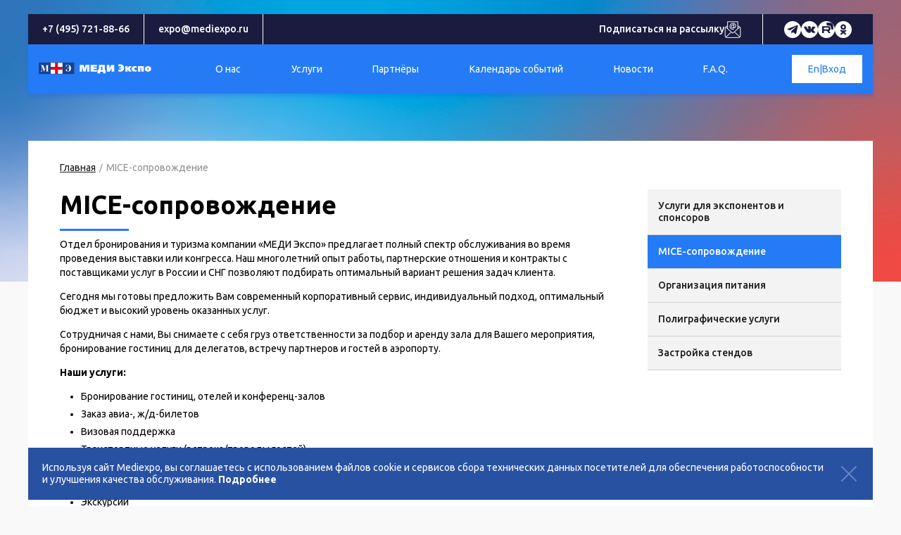

--- FILE ---
content_type: text/html; charset=utf-8
request_url: https://www.mediexpo.ru/exhibitors/booking/
body_size: 10585
content:
<?xml version="1.0" encoding="utf-8"?>
<!DOCTYPE html
    PUBLIC "-//W3C//DTD XHTML 1.0 Strict//EN"
    "http://www.w3.org/TR/xhtml1/DTD/xhtml1-strict.dtd">
<html xml:lang="ru-RU" lang="ru-RU" xmlns="http://www.w3.org/1999/xhtml">
<head>

<meta http-equiv="Content-Type" content="text/html; charset=utf-8" />
<!-- 
	This website is powered by TYPO3 - inspiring people to share!
	TYPO3 is a free open source Content Management Framework initially created by Kasper Skaarhoj and licensed under GNU/GPL.
	TYPO3 is copyright 1998-2026 of Kasper Skaarhoj. Extensions are copyright of their respective owners.
	Information and contribution at https://typo3.org/
-->

<base href="https://www.mediexpo.ru/" />
<link rel="shortcut icon" href="/fileadmin/templates/favicon.ico" type="image/vnd.microsoft.icon" />

<meta name="generator" content="TYPO3 CMS" />
<meta name="twitter:card" content="summary" />
<meta name="cmsmagazine" content="0643098bcd5246f5e33e0b96043b9867" />
<meta name="wmail-verification" content="691b142be76569b8" />
<meta name="mailru-verification" content="3cf16442f0a901f7" />


<link rel="stylesheet" type="text/css" href="/typo3temp/assets/css/f57515bbe4.css?1615814298" media="all" />
<link rel="stylesheet" type="text/css" href="/typo3conf/ext/irfaq/Resources/Public/Stylesheets/styles.css?1582750219" media="all" />
<link rel="stylesheet" type="text/css" href="/typo3temp/assets/css/animate_e79e4572efbf0014292d245d5a500ae6dbd37910.css?1768298661" media="all" />
<link rel="stylesheet" type="text/css" href="/fileadmin/templates/js/mmenu/mmenu.css?1610880138" media="all" />
<link rel="stylesheet" type="text/css" href="/typo3temp/assets/css/style_b28c7618660c3b3a3f8f4a90582101b5c1169e6e.css?1768298661" media="all" />
<link rel="stylesheet" type="text/css" href="/fileadmin/templates/css/all_calendar.css?1615820049" media="all" />






<meta name="viewport" content="width=device-width, initial-scale=1.0" />
<script src="https://code.jquery.com/jquery-3.4.1.min.js" integrity="sha256-CSXorXvZcTkaix6Yvo6HppcZGetbYMGWSFlBw8HfCJo=" crossorigin="anonymous"></script>
<script src="https://kit.fontawesome.com/7615e5d946.js" crossorigin="anonymous"></script>


<script type="text/javascript" src="/fileadmin/templates/js/mmenu/mmenu.js"></script>
<script src="/fileadmin/templates/new/js/js.js"></script>
<script type="text/javascript" src="/fileadmin/templates/js/addFilesizeToLinkText.js"></script>

  <link rel="alternate" type="application/rss+xml" title="RSS-Feed" href="https://www.mediexpo.ru/rss.xml" />
  
  <!-- Yandex.Metrika counter --> <script type="text/javascript" > (function(m,e,t,r,i,k,a){m[i]=m[i]||function(){(m[i].a=m[i].a||[]).push(arguments)}; m[i].l=1*new Date();k=e.createElement(t),a=e.getElementsByTagName(t)[0],k.async=1,k.src=r,a.parentNode.insertBefore(k,a)}) (window, document, "script", "https://mc.yandex.ru/metrika/tag.js", "ym"); ym(14057488, "init", { clickmap:true, trackLinks:true, accurateTrackBounce:true, webvisor:true }); </script> <noscript><div><img src="https://mc.yandex.ru/watch/14057488" style="position:absolute; left:-9999px;" alt="" /></div></noscript> <!-- /Yandex.Metrika counter -->

  <!--LiveInternet counter--><script type="text/javascript"><!--
document.write("<a href='http://www.liveinternet.ru/click' "+
"target=_blank><img src='//counter.yadro.ru/hit?t44.1;r"+
escape(document.referrer)+((typeof(screen)=="undefined")?"":
";s"+screen.width+"*"+screen.height+"*"+(screen.colorDepth?
screen.colorDepth:screen.pixelDepth))+";u"+escape(document.URL)+
";h"+escape(document.title.substring(0,80))+";"+Math.random()+
"' alt='' title='LiveInternet' "+
"border='0' width='1' height='1'><\/a>")
//--></script><!--/LiveInternet-->
<!-- Google tag (gtag.js) 
<script async src="https://www.googletagmanager.com/gtag/js?id=G-6PQB62KN9M"></script>
<script>
  window.dataLayer = window.dataLayer || [];
  function gtag(){dataLayer.push(arguments);}
  gtag('js', new Date());

  gtag('config', 'G-6PQB62KN9M');
</script>--><title>МЕДИ Экспо&nbsp;&mdash;&nbsp;MICE-сопровождение</title><!--<script type='text/javascript'> /* build:::7 */
var liveTex = true,
liveTexID = 28869,
liveTex_object = true;
(function() {
var lt = document.createElement('script');
lt.type ='text/javascript';
lt.async = true;
lt.src = 'http://cs15.livetex.ru/js/client.js';
var sc = document.getElementsByTagName('script')[0];
if ( sc ) sc.parentNode.insertBefore(lt, sc);
else document.documentElement.firstChild.appendChild(lt);
})();
</script>-->

<meta name='yandex-verification' content='4c87f71f21cf7ffb' />
<meta name="yandex-verification" content="8c82331f8b4599b6" />
<!-- продвижение - - >
<script async="async" src="https://w.uptolike.com/widgets/v1/zp.js?pid=1333776" type="text/javascript"></script>
< ! -- /продвижение -->
<!--<script src="https://mediexpo.ru/fileadmin/user_upload/content/js/snow.js"></script>-->
<script src="/fileadmin/templates/js/jquery.cookie.js" type="text/javascript"></script>
<style>
	.cookies-info {
/*		position: fixed;
		bottom: 0;
		left:50%;
		transform: translate(-50%,0);*/
		width:100%;
		padding: 20px 60px 20px 20px;
		background: #2851a2;
		/*max-width: 920px;*/
		color: #fff;
        position:relative;
	}
	.cookies-info a {
		color:#fff!important;
		font-weight: bold;
	}
	.cookie-info--btn-close {
/*		position: absolute;
		right: 20px;
		top: 50%;
        margin-top:-15px;
		width: 30px;
		height: 40px;
		opacity: 0.3;
		cursor: pointer;*/
        position: absolute;
        right: 20px;
        top: 50%;
        margin-top:-15px;
        width: 30px;
        height: 30px;
        opacity: 0.3;
        cursor: pointer;
	}
	.cookie-info--btn-close:hover, .cookie-info--btn-close:focus {
		opacity: 1;
	}
	.cookie-info--btn-close::before, .cookie-info--btn-close::after {
		  position: absolute;
		  left: 15px;
		  content: ' ';
		  height: 30px;
		  width: 2px;
		  background-color: #fff;
	}
	.cookie-info--btn-close::before {
  		transform: rotate(45deg);
	}
	.cookie-info--btn-close::after {
  		transform: rotate(-45deg);
	}
	.cookies-info.hidden {
		display: none;
	}


/* styles for sponsors and infpartners */ 

        .sponsors-title {
            text-align: center;
            text-transform: uppercase;
            font-size: 16px;
            font-family: Arial;
            font-weight: 600;
            line-height: 33px;
            background: #f3f3f3;        
            color: #000;
        }

        .sponsors-container {
            text-align: center;
            padding:40px 0;
        }
        .sponsors-container img {
            margin: 0 20px 20px;
            vertical-align: middle;
            display:inline-block;
    }


    .event .breadcrumb li a {
        
        display: inline-block;
        max-width: 21em;
        white-space: nowrap;
        overflow: hidden;
        text-overflow: ellipsis;
    }    
</style>

<link rel="stylesheet" href="/fileadmin/templates/css/styles--medi.css">

<script>
var cookie_string = '<div class="cookies-info hidden">Используя сайт Mediexpo, вы соглашаетесь с использованием файлов cookie и сервисов сбора технических данных посетителей для обеспечения работоспособности и улучшения качества обслуживания. <a href="https://www.mediexpo.ru/cookie-policy/">Подробнее</a><span class="cookie-info--btn-close"></span></div>';

jQuery(document).ready(function($) {
	jQuery('.body-content').prepend(cookie_string);
});

jQuery(document).ready(function($) {
	jQuery('.cookie-info--btn-close').click(function() {
		//console.log('here');
		jQuery.cookie("cookie-info", 1, { expires : 30, path: '/' });
		jQuery('.cookies-info').fadeOut();

		// click
	});

	if(!jQuery.cookie('cookie-info')) {
	//cookie is not set, show the cookie police message
		console.log('cookie is not set, show the cookie police message');
		jQuery('.cookies-info').removeClass('hidden');
	} else {
	//cookie is set, do nothing
		console.log('cookie is set, do nothing');
	}


});
</script>
<!-- Facebook Pixel Code -->
<script>
  !function(f,b,e,v,n,t,s)
  {if(f.fbq)return;n=f.fbq=function(){n.callMethod?
  n.callMethod.apply(n,arguments):n.queue.push(arguments)};
  if(!f._fbq)f._fbq=n;n.push=n;n.loaded=!0;n.version='2.0';
  n.queue=[];t=b.createElement(e);t.async=!0;
  t.src=v;s=b.getElementsByTagName(e)[0];
  s.parentNode.insertBefore(t,s)}(window, document,'script',
  'https://connect.facebook.net/en_US/fbevents.js');
  fbq('init', '465018770706372');
  fbq('track', 'PageView');
</script>
<noscript><img height="1" width="1" style="display:none"
  src="https://www.facebook.com/tr?id=465018770706372&ev=PageView&noscript=1"
/></noscript>
<!-- End Facebook Pixel Code -->
<script type="text/javascript">!function(){var t=document.createElement("script");t.type="text/javascript",t.async=!0,t.src="https://vk.com/js/api/openapi.js?162",t.onload=function(){VK.Retargeting.Init("VK-RTRG-429983-hAVY9"),VK.Retargeting.Hit()},document.head.appendChild(t)}();</script><noscript><img src="https://vk.com/rtrg?p=VK-RTRG-429983-hAVY9" style="position:fixed; left:-999px;" alt=""/></noscript>
<!-- RedHelper -->
<script id="rhlpscrtg" type="text/javascript" charset="utf-8" async="async"
  src="https://web.redhelper.ru/service/main.js?c=mediexpo">
</script>
<!--/Redhelper
-->
<!-- font-awesome -->
<link rel="stylesheet" href="https://cdnjs.cloudflare.com/ajax/libs/font-awesome/4.6.3/css/font-awesome.css">


<script type="text/javascript" src="/fileadmin/templates/js/my.js"></script>

<link rel="alternate" hreflang="ru-RU" href="https://www.mediexpo.ru/exhibitors/booking/"/>
<link rel="alternate" hreflang="en-US" href="https://www.mediexpo.ru/en/exponent/booking/"/>
<link rel="alternate" hreflang="x-default" href="https://www.mediexpo.ru/exhibitors/booking/"/>

<link rel="canonical" href="https://www.mediexpo.ru/exhibitors/booking/"/>
</head>
<body>

    <div class="wrapper">
      <div class="body-content">
        <div class="header">
          <div class="container header__top">
            <a href="tel:84957218866" class="header__top-link">+7 (495) 721-88-66</a>
            <a href="mailto:expo@mediexpo.ru" class="header__top-link">expo@mediexpo.ru</a>
            <a href="#c7397" class="header__top-subs">
              Подписаться на рассылку
              <svg fill="#ffffff" width="24px" height="24px" viewBox="0 0 64 64" version="1.1" xml:space="preserve" xmlns="http://www.w3.org/2000/svg" xmlns:xlink="http://www.w3.org/1999/xlink" stroke="#ffffff" stroke-width="0.576"><g id="SVGRepo_bgCarrier" stroke-width="0"></g><g id="SVGRepo_tracerCarrier" stroke-linecap="round" stroke-linejoin="round"></g><g id="SVGRepo_iconCarrier"> <g id="_x32_5_attachment"></g> <g id="_x32_4_office"></g> <g id="_x32_3_pin"></g> <g id="_x32_2_business_card"></g> <g id="_x32_1_form"></g> <g id="_x32_0_headset"></g> <g id="_x31_9_video_call"></g> <g id="_x31_8_letter_box"></g> <g id="_x31_7_papperplane"></g> <g id="_x31_6_laptop"></g> <g id="_x31_5_connection"></g> <g id="_x31_4_phonebook"></g> <g id="_x31_3_classic_telephone"></g> <g id="_x31_2_sending_mail"></g> <g id="_x31_1_man_talking"></g> <g id="_x31_0_date"></g> <g id="_x30_9_review"></g> <g id="_x30_8_email"> <g> <g> <path d="M35.0137,31.8325c0.5488-0.0596,0.9453-0.5532,0.8857-1.1021c-0.0596-0.5493-0.5518-0.9434-1.1025-0.8862 c-6.4932,0.7036-9.5806-1.688-11.0259-3.8203c-2.0195-2.98-2.0645-7.2817-0.1143-10.959 c1.9429-3.6626,5.356-5.7627,9.3657-5.7627c0.001,0,0.002,0,0.0029,0c3.0547,0,5.7949,1.2461,7.3301,3.3325 c1.6016,2.1763,1.8633,5.2012,0.7578,8.7485c-0.4336,1.3921-1.8486,3.2183-3.0938,3.5781 c-0.5078,0.1484-0.9092,0.0938-1.2236-0.1665c-0.3623-0.3013-0.4922-0.769-0.4814-0.9541 c0.002-0.0117,0.0029-0.0225,0.0039-0.0342l1.0957-10.9561c0.0586-0.5493-0.3389-1.042-0.8877-1.1001 c-0.5586-0.061-1.042,0.3389-1.1006,0.8882l-0.0969,0.9086c-0.0175-0.013-0.0319-0.0287-0.0496-0.0414 c-1.2813-0.9214-3.0767-1.0112-4.8047-0.2397c-2.9424,1.3115-5.0669,5.48-4.5469,8.9199c0.3901,2.5801,2.209,4.251,4.9917,4.5845 c1.2773,0.1519,2.8452-0.2251,4.0083-1.085c0.1689,0.2427,0.3682,0.4634,0.5908,0.6484 c0.8242,0.6836,1.9092,0.8794,3.0566,0.5488c2.0088-0.5811,3.8389-2.9502,4.4482-4.9048 c1.6445-5.2793,0.333-8.6396-1.0566-10.5283c-1.9111-2.5972-5.2539-4.1475-8.9414-4.1475c-0.001,0-0.002,0-0.0029,0 c-4.7739,0-8.8315,2.4878-11.1323,6.8252c-2.293,4.3232-2.2046,9.4331,0.2256,13.0186 c2.1333,3.1475,5.8232,4.8188,10.5332,4.8188C33.4111,31.9648,34.2002,31.9209,35.0137,31.8325z M34.9131,17.4961l-0.5693,5.9414 c-0.5811,0.9546-2.1055,1.4746-3.1875,1.3472c-1.9009-0.228-2.9946-1.2026-3.251-2.8975 c-0.3848-2.5454,1.2593-5.8477,3.3838-6.7949c0.5137-0.229,1.0332-0.3433,1.5107-0.3433c0.5029,0,0.96,0.1274,1.3115,0.3804 C34.7412,15.582,35.0176,16.4004,34.9131,17.4961z"></path> <path d="M59.3057,21.6533l-7.2637-4.4982V2c0-0.5522-0.4473-1-1-1H12.4771c-0.5522,0-1,0.4478-1,1v15.0159 c-3.4714,2.1884-5.806,3.7847-6.9165,4.7346c-1.5254,1.3042-2.3652,3.1631-2.3652,5.2334v29.0249 C2.1953,59.8638,5.3315,63,9.186,63h45.6284c1.8837,0,3.5925-0.7524,4.8508-1.9683c0.0023-0.0023,0.0054-0.003,0.0076-0.0053 c0.0011-0.0012,0.0013-0.0027,0.0024-0.0039c1.3107-1.2715,2.1294-3.0475,2.1294-5.0137V26.9839 C61.8047,25.2393,61.1504,22.7964,59.3057,21.6533z M52.042,19.5073l5.0593,3.1331l-5.0593,4.4129V19.5073z M58.784,23.826 c0.6964,0.7996,1.0207,2.077,1.0207,3.1579v29.0249c0,1.0747-0.3491,2.0649-0.9291,2.8804L39.5911,40.5665L58.784,23.826z M13.4771,3H50.042v25.7969L31.998,44.5361l-18.521-16.1475V3z M11.4771,19.3841v7.2624L6.7792,22.551 C7.835,21.7673,9.4214,20.6976,11.4771,19.3841z M4.1953,56.0088V26.9839c0-1.1927,0.3796-2.2405,1.0782-3.0918l19.8513,17.3058 L5.7814,59.6376C4.8109,58.7264,4.1953,57.4419,4.1953,56.0088z M9.186,61c-0.5724,0-1.1138-0.1168-1.6263-0.295l19.0789-18.1874 l4.7021,4.0992c0.1885,0.1641,0.4229,0.2461,0.6572,0.2461s0.4692-0.082,0.6572-0.2466l5.4222-4.7294l19.3299,18.3657 C56.6494,60.7177,55.7672,61,54.8145,61H9.186z"></path> </g> </g> </g> <g id="_x30_7_information"></g> <g id="_x30_6_phone_talking"></g> <g id="_x30_5_women_talking"></g> <g id="_x30_4_calling"></g> <g id="_x30_3_women"></g> <g id="_x30_2_writing"></g> <g id="_x30_1_chatting"></g> </g></svg>
            </a>
            <div class="header__top-socials">
              <a href="tel:84957218866" class="header__top-mob" target="_blank">
                <svg width="18px" height="18px" viewBox="0 0 24 24" fill="none" xmlns="http://www.w3.org/2000/svg"><g id="SVGRepo_bgCarrier" stroke-width="0"></g><g id="SVGRepo_tracerCarrier" stroke-linecap="round" stroke-linejoin="round"></g><g id="SVGRepo_iconCarrier"> <path d="M16.5562 12.9062L16.1007 13.359C16.1007 13.359 15.0181 14.4355 12.0631 11.4972C9.10812 8.55901 10.1907 7.48257 10.1907 7.48257L10.4775 7.19738C11.1841 6.49484 11.2507 5.36691 10.6342 4.54348L9.37326 2.85908C8.61028 1.83992 7.13596 1.70529 6.26145 2.57483L4.69185 4.13552C4.25823 4.56668 3.96765 5.12559 4.00289 5.74561C4.09304 7.33182 4.81071 10.7447 8.81536 14.7266C13.0621 18.9492 17.0468 19.117 18.6763 18.9651C19.1917 18.9171 19.6399 18.6546 20.0011 18.2954L21.4217 16.883C22.3806 15.9295 22.1102 14.2949 20.8833 13.628L18.9728 12.5894C18.1672 12.1515 17.1858 12.2801 16.5562 12.9062Z" fill="#191C3F"></path> </g></svg>
              </a>
              <a href="mailto:expo@mediexpo.ru" class="header__top-mob" target="_blank">
                <svg width="18px" height="18px" viewBox="0 0 24 24" fill="none" xmlns="http://www.w3.org/2000/svg"><g id="SVGRepo_bgCarrier" stroke-width="0"></g><g id="SVGRepo_tracerCarrier" stroke-linecap="round" stroke-linejoin="round"></g><g id="SVGRepo_iconCarrier"> <path d="M4 7L10.94 11.3375C11.5885 11.7428 12.4115 11.7428 13.06 11.3375L20 7M5 18H19C20.1046 18 21 17.1046 21 16V8C21 6.89543 20.1046 6 19 6H5C3.89543 6 3 6.89543 3 8V16C3 17.1046 3.89543 18 5 18Z" stroke="#191C3F" stroke-width="2" stroke-linecap="round" stroke-linejoin="round"></path> </g></svg>
              </a>
              <a href="https://t.me/mediexpo" target="_blank">
                <svg fill="#191C3F" width="18px" height="18px" viewBox="0 0 24 24" xmlns="http://www.w3.org/2000/svg"><g id="SVGRepo_bgCarrier" stroke-width="0"></g><g id="SVGRepo_tracerCarrier" stroke-linecap="round" stroke-linejoin="round"></g><g id="SVGRepo_iconCarrier"><path d="m20.665 3.717-17.73 6.837c-1.21.486-1.203 1.161-.222 1.462l4.552 1.42 10.532-6.645c.498-.303.953-.14.579.192l-8.533 7.701h-.002l.002.001-.314 4.692c.46 0 .663-.211.921-.46l2.211-2.15 4.599 3.397c.848.467 1.457.227 1.668-.785l3.019-14.228c.309-1.239-.473-1.8-1.282-1.434z"></path></g></svg>
              </a>
              <a href="https://vk.com/mediexpo" target="_blank">
               <svg fill="#191C3F" width="18px" height="18px" viewBox="-2.5 0 32 32" version="1.1" xmlns="http://www.w3.org/2000/svg" stroke="#191C3F"><g id="SVGRepo_bgCarrier" stroke-width="0"></g><g id="SVGRepo_tracerCarrier" stroke-linecap="round" stroke-linejoin="round"></g><g id="SVGRepo_iconCarrier"> <title>vk</title> <path d="M16.563 15.75c-0.5-0.188-0.5-0.906-0.531-1.406-0.125-1.781 0.5-4.5-0.25-5.656-0.531-0.688-3.094-0.625-4.656-0.531-0.438 0.063-0.969 0.156-1.344 0.344s-0.75 0.5-0.75 0.781c0 0.406 0.938 0.344 1.281 0.875 0.375 0.563 0.375 1.781 0.375 2.781 0 1.156-0.188 2.688-0.656 2.75-0.719 0.031-1.125-0.688-1.5-1.219-0.75-1.031-1.5-2.313-2.063-3.563-0.281-0.656-0.438-1.375-0.844-1.656-0.625-0.438-1.75-0.469-2.844-0.438-1 0.031-2.438-0.094-2.719 0.5-0.219 0.656 0.25 1.281 0.5 1.813 1.281 2.781 2.656 5.219 4.344 7.531 1.563 2.156 3.031 3.875 5.906 4.781 0.813 0.25 4.375 0.969 5.094 0 0.25-0.375 0.188-1.219 0.313-1.844s0.281-1.25 0.875-1.281c0.5-0.031 0.781 0.406 1.094 0.719 0.344 0.344 0.625 0.625 0.875 0.938 0.594 0.594 1.219 1.406 1.969 1.719 1.031 0.438 2.625 0.313 4.125 0.25 1.219-0.031 2.094-0.281 2.188-1 0.063-0.563-0.563-1.375-0.938-1.844-0.938-1.156-1.375-1.5-2.438-2.563-0.469-0.469-1.063-0.969-1.063-1.531-0.031-0.344 0.25-0.656 0.5-1 1.094-1.625 2.188-2.781 3.188-4.469 0.281-0.5 0.938-1.656 0.688-2.219-0.281-0.625-1.844-0.438-2.813-0.438-1.25 0-2.875-0.094-3.188 0.156-0.594 0.406-0.844 1.063-1.125 1.688-0.625 1.438-1.469 2.906-2.344 4-0.313 0.375-0.906 1.156-1.25 1.031z"></path> </g></svg>
              </a>
              <a href="https://rutube.ru/channel/39637469/" target="_blank">
                <svg width="20" height="20" viewBox="0 0 25 25" fill="none" xmlns="http://www.w3.org/2000/svg"><g clip-path="url(#clip0_12_17218)"><path d="M15.3996 12.0699H8.17243V9.21004H15.3996C15.8218 9.21004 16.1153 9.28362 16.2626 9.41212C16.4099 9.54062 16.5012 9.77894 16.5012 10.1271V11.154C16.5012 11.5208 16.4099 11.7591 16.2626 11.8876C16.1153 12.0161 15.8218 12.071 15.3996 12.071V12.0699ZM15.8954 6.51379H5.10742V18.7441H8.17243V14.7651H13.8209L16.5012 18.7441H19.9334L16.9783 14.7464C18.0678 14.585 18.557 14.2511 18.9604 13.7009C19.3639 13.1506 19.5662 12.2709 19.5662 11.0969V10.1798C19.5662 9.48351 19.4925 8.93328 19.3639 8.51154C19.2353 8.08981 19.0154 7.72299 18.7032 7.39351C18.3734 7.0816 18.0062 6.86194 17.5653 6.71478C17.1245 6.58628 16.5737 6.5127 15.8954 6.5127V6.51379Z" fill="#191C3F"></path><path d="M36.9843 0.396693C36.9843 7.15191 31.5081 12.6281 24.7529 12.6281C23.3795 12.6281 22.0589 12.4017 20.8265 11.9843C20.8529 11.6936 20.8645 11.3965 20.8645 11.0966V10.1795C20.8645 9.40085 20.7832 8.71448 20.6058 8.13279C20.4145 7.50551 20.0863 6.96566 19.6459 6.50089L19.6215 6.47509L19.5957 6.45067C19.1264 6.00685 18.5945 5.69001 17.9772 5.48396L17.9535 5.47603L17.9295 5.46903C17.3419 5.29778 16.6636 5.21512 15.8965 5.21512H14.5992V5.21622H13.5076C12.8729 3.73729 12.5215 2.10804 12.5215 0.396693C12.5215 -6.35853 17.9977 -11.8347 24.7529 -11.8347C31.5081 -11.8347 36.9843 -6.35853 36.9843 0.396693Z" fill="#191C3F"></path></g><defs><clipPath id="clip0_12_17218"><rect x="0.289062" y="0.396729" width="24.4628" height="24.4628" rx="5.95041" fill="#191C3F"></rect></clipPath></defs></svg>
              </a>
              <a href="https://ok.ru/group/52447365627970" target="_blank">
                <svg fill="#191C3F" width="18px" height="18px" viewBox="0 0 24 24" xmlns="http://www.w3.org/2000/svg" stroke="#191C3F" stroke-width="0.00024000000000000003"><g id="SVGRepo_bgCarrier" stroke-width="0"></g><g id="SVGRepo_tracerCarrier" stroke-linecap="round" stroke-linejoin="round"></g><g id="SVGRepo_iconCarrier"><path d="M11.986 12.341c-2.825 0-5.173-2.346-5.173-5.122C6.813 4.347 9.161 2 11.987 2c2.922 0 5.173 2.346 5.173 5.219a5.142 5.142 0 0 1-5.157 5.123l-.017-.001zm0-7.324c-1.196 0-2.106 1.005-2.106 2.203 0 1.196.91 2.106 2.107 2.106 1.245 0 2.107-.91 2.107-2.106.001-1.199-.862-2.203-2.108-2.203zm2.06 11.586 2.923 2.825c.575.621.575 1.531 0 2.106-.622.621-1.581.621-2.06 0l-2.922-2.873-2.826 2.873c-.287.287-.671.43-1.103.43-.335 0-.718-.144-1.054-.43-.575-.575-.575-1.485 0-2.107l2.97-2.825a13.49 13.49 0 0 1-3.063-1.339c-.719-.383-.862-1.34-.479-2.059.479-.718 1.341-.909 2.108-.43a6.62 6.62 0 0 0 6.897 0c.767-.479 1.676-.288 2.107.43.432.719.239 1.675-.432 2.059-.909.575-1.963 1.006-3.065 1.341l-.001-.001z"></path></g></svg>
              </a>
              
            </div>
          </div>
          <div class="container header__container">
            <div class="header__left">
              <a href="/" class="logo" id="link-logo"><img src="/fileadmin/templates/new/img/logo_me_2024.svg" height="26" alt="МЕДИ Экспо" /></a>
            </div>
            <ul class="nav__ul" id="top-nav"><li class="dropdown"><a href="/company/"><span>О нас</span></a><ul class="sub-ul"><li><a href="/company/mission/"><span>Миссия компании</span></a></li><li><a href="/company/team/"><span>Команда</span></a></li><li><a href="/company/sertificat/"><span>Награды</span></a></li><li><a href="/company/givemelife/"><span>Благотворительность</span></a></li><li><a href="/company/vacancies/"><span>Вакансии</span></a></li><li><a href="/company/contact/"><span>Контакты</span></a></li></ul></li><li class="dropdown"><a href="/services/"><span>Услуги</span></a><ul class="sub-ul"><li><a href="/services/associations/"><span>Ассоциациям</span></a></li><li><a href="/services/exhibitors/"><span>Экспонентам и спонсорам</span></a></li><li><a href="/services/delegate/"><span>Делегатам</span></a></li></ul></li><li class="dropdown"><a href="/cooperation/"><span>Партнёры</span></a><ul class="sub-ul"><li><a href="/cooperation/reviews/"><span>Отзывы</span></a></li></ul></li><li><a href="/calendar/"><span>Календарь событий</span></a></li><li><a href="/company/news/"><span>Новости</span></a></li><li><a href="/faq/"><span>F.A.Q.</span></a></li></ul>
            <ul class="header__right">
              <li class="hamburger">
                <a><span></span></a>
              </li>
              <li id="link-login"><a href="/login/" class="user-login">Вход</a></li>
              |
              <li id="link-lang"><a href="/en/exponent/booking/">En</a></li>
            </ul>
          </div>
        </div>

        <div id="top-bg-image" class="fluid event" data-bgimg="/fileadmin/user_upload/fon-1.jpg">
          <div class="container">
            <div class="event__title" id="top-header"></div>
          </div>

          <div class="container event__container">
            <div class="event__row">
              <ul class="breadcrumb"><li><a href="/" title="Выставки и конференции">Главная</a></li><li>MICE-сопровождение</li></ul>
            </div>

            <div class="event__row">
              <div class="event__content page-content"><!--TYPO3SEARCH_begin-->
<div id="c77" class="frame frame-default frame-type-html frame-layout-0"><h1>MICE-сопровождение</h1><p>Отдел бронирования и туризма компании «МЕДИ Экспо» предлагает полный спектр обслуживания во время проведения выставки или конгресса. Наш многолетний опыт работы, партнерские отношения и контракты с поставщиками услуг в России и СНГ позволяют подбирать оптимальный вариант решения задач клиента.</p><p>Сегодня мы готовы предложить Вам современный корпоративный сервис, индивидуальный подход, оптимальный бюджет и высокий уровень оказанных услуг.</p><p>Сотрудничая с нами, Вы снимаете с себя груз ответственности за подбор и аренду зала для Вашего мероприятия, бронирование гостиниц для делегатов, встречу партнеров и гостей в аэропорту.</p><p><strong>Наши услуги:</strong></p><ul><li>Бронирование гостиниц, отелей и конференц-залов</li><li>Заказ авиа-, ж/д-билетов</li><li>Визовая поддержка</li><li>Транспортные услуги (встреча/проводы гостей)</li><li>Услуги переводчика, бизнес-туризм</li><li>Заказ театральных билетов</li><li>Экскурсии</li><li>Организация питания</li></ul></div>

<!--TYPO3SEARCH_end--></div>

              <div class="sidebar" id="sidebar"><ul class="sidebar__nav"><li><a href="/exhibitors/services/">Услуги для экспонентов и спонсоров</a></li><li><a href="/exhibitors/booking/" class="active">MICE-сопровождение</a></li><li><a href="/exhibitors/catering-organization/">Организация питания</a></li><li><a href="/exhibitors/print/">Полиграфические услуги</a></li><li><a href="/exhibitors/stand-construction/">Застройка стендов</a></li></ul><!--TYPO3SEARCH_begin--><!--TYPO3SEARCH_end--></div>
            </div>
          </div>
        </div>
      </div>

      <footer class="footer"><div class="container footer__container"><p>&copy; 2026, ООО «МЕДИ Экспо»</p><p>Тел. <a href="tel:84957218866">+7 (495) 721-8866</a><br>E-mail: <a href="mailto:expo@mediexpo.ru">expo@mediexpo.ru</a></p><div style="clear: both"><a target="_blank" href="./company/contact/">Контакты</a><br><a target="_blank" href="./cookie-policy/">Политика использования cookies</a><br><a target="_blank" href="./privacy-policy/">Политика конфиденциальности</a></div></div><hr></footer>
    </div>
  <div id="mobile_menu"><ul><li><a href="/company/">О нас</a><ul><li><a href="/company/mission/">Миссия компании</a></li><li><a href="/company/team/">Команда</a></li><li><a href="/company/sertificat/">Награды</a></li><li><a href="/company/givemelife/">Благотворительность</a></li><li><a href="/company/vacancies/">Вакансии</a></li><li><a href="/company/contact/">Контакты</a></li></ul></li><li><a href="/services/">Услуги</a><ul><li><a href="/services/associations/">Ассоциациям</a></li><li><a href="/services/exhibitors/">Экспонентам и спонсорам</a></li><li><a href="/services/delegate/">Делегатам</a></li></ul></li><li><a href="/cooperation/">Партнёры</a><ul><li><a href="/cooperation/reviews/">Отзывы</a></li></ul></li><li><a href="/calendar/">Календарь событий</a></li><li><a href="/company/news/">Новости</a></li><li><a href="/faq/">F.A.Q.</a></li></ul></div>




</body>
</html>

--- FILE ---
content_type: text/css
request_url: https://www.mediexpo.ru/typo3conf/ext/irfaq/Resources/Public/Stylesheets/styles.css?1582750219
body_size: 499
content:
.tx-irfaq-pi1 ul.tx-irfaq-questions-list {
    margin-bottom: 75px;
}

.tx-irfaq-pi1 ul li a p.bodytext {
    margin: 0;
    display: inline;
    font-weight: bold;
}

.tx-irfaq-pi1 ul li a {
    color: #000;
    text-decoration: none;
}

.tx-irfaq-pi1 ul li a:hover {
    color: #000;
    text-decoration: underline;
}

.tx-irfaq-pi1 .tx-irfaq-answer {
    margin-bottom: 10px;
}

.tx-irfaq-pi1 .tx-irfaq-answer h4 p.bodytext {
    margin: 0;
    display: inline;
    font-weight: bold;
}

.tx-irfaq-pi1 dt p {
    font-weight: bold;
    margin: 0;
    display: inline;
}

.tx-irfaq-pi1 dd {
    margin-left: 0;
}

.tx-irfaq-pi1 dd p {
    margin-top: 0;
}

.tx-irfaq-pi1 .additional-info {
    border-top: 2px solid #e6e6e6;
    margin-bottom: 10px;
}

.tx-irfaq-pi1 .irfaq-related-faq, .tx-irfaq-pi1 .irfaq-related-links {
    padding-top: 0;
    padding-bottom: 0;
    margin-top: 3px;
    margin-bottom: 15px;
}

.tx-irfaq-cleaner {
    clear: left;
    height: 1px;
}

.tx-irfaq-dynheader {
    cursor: pointer;
    overflow: hidden;
}

.tx-irfaq-dynans-hidden {
    display: none;
}

.tx-irfaq-dynans-visible {
    display: inline;
}

.tx-irfaq-toggle-plus {
    background: url(/typo3conf/ext/irfaq/Resources/Public/Icons/plus.gif) left no-repeat;
    padding-left: 15px;
}

.tx-irfaq-toggle-minus {
    background: url(/typo3conf/ext/irfaq/Resources/Public/Icons/minus.gif) left no-repeat;
    padding-left: 15px;
}

.tx-irfaq-toggle-all-hide, .tx-irfaq-toggle-all-show {
    background: none;
    border: none;
    cursor: pointer;
}


--- FILE ---
content_type: text/css
request_url: https://www.mediexpo.ru/fileadmin/templates/css/all_calendar.css?1615820049
body_size: 1421
content:
/* calendar months */
.months { padding:30px 0 0; }
.months ul { float:left;  margin:0 0 -10px -7px;  padding:0;  list-style:none; }
.months li { float:left;  padding:0 3px;  position:relative;  font:bold 12px Arial,Verdana,sans-serif;  text-transform:uppercase; }
.months li a { float:left;  text-decoration:none;  color:#575757; }
.months li a:hover { text-decoration:underline;  color:#000; }
.months li.active a,.months li.active a:hover { color:#1e60c7;  background:url(../images/bg-calendar-month-a.gif) repeat-x; }
.months li a span { float:left;  cursor:pointer;  padding:0 10px 0 0; }
.months li.active a span { background:url(../images/bg-calendar-month-right.gif) no-repeat 100% 0; }
.months li a span span { padding:0 0 0 10px; }
.months li.active a span span { background:url(../images/bg-calendar-month-left.gif) no-repeat; }
.months li a span span span { line-height:34px;  padding:0 0 10px; }
.months li.active a span span span { background:url(../images/bg-calendar-month-corner.gif) no-repeat 50% 100%; }
.months li div { position:absolute;  top:-15px;  left:13px; }
.months li div.year { color:#939393;}
.months li.active div a,.months li div a { color:#939393; }
.months .selector { float:right;  padding: 5px 0 0; }
.months .selector  input { font-size: 11px; }
.months .selector  select, .months .selector option { font-size: 11px; }
.months .selector select { width: 75px; height:21px}

/* calendar table */
table.calendar {
  width:100%;
  table-layout: fixed;
}
table.calendar * {
    font-size: 11px;
    line-height: 19px;
}

  table.calendar td div.day-holder {

    padding: 30px 0 0 0;
    min-height: 80px;
    position: relative;
  }

table.calendar,table.calendar td { margin:0;  padding:0;  vertical-align:top;  border-collapse:collapse; }
table.calendar { border-bottom:1px solid #e5e5e5; }
/*table.calendar td { width:140px; max-width:140px;  border:1px solid #e5e5e5;  border-width:1px 0 0 1px; }*/
table.calendar td { width:14.2%; max-width:14.2%;  border:1px solid #e5e5e5;  border-width:1px 0 0 1px; position: relative; }

table.calendar td.first-day { border-width:1px 0 0; }
/*table.calendar td div.day-holder {  max-width:120px;  padding:30px 10px 0;  min-height:80px;  position:relative; }*/
table.calendar td div.day-holder { /* max-width:120px; max-width: 14.2%;*/  padding:30px 0 0 0;  min-height:80px;  }
* html table.calendar td div.day-holder { height:50px;}
table.calendar td div.next-month span { color:#c9c9c9; }
table.calendar td span.date { position:absolute;  left:10px;  top:10px;  color:#969696; }
table.calendar td .event { float:left;  margin:0 0 5px; /*white-space:nowrap;*/ cursor:pointer;    z-index:2; }/*position:absolute;*/
* html table.calendar td .event { position:static; }

/*
table.calendar td .event .information { float:left;  background:url(../images/bg-event-info.gif) repeat-x;  font:bold 11px/19px Arial,Verdana,sans-serif;  text-transform:uppercase; }
table.calendar td .selected-event .information,table.calendar td .active-event .information { background-position:0 -19px; }
table.calendar td .event .information .bg-right { background:url(../images/bg-event-right.gif) no-repeat 100% 0;  padding:0 10px 0 0; }
table.calendar td .selected-event .information .bg-right,table.calendar td .active-event .information .bg-right { background-position:100% -19px; }
table.calendar td .event .information .bg-left { background:url(../images/bg-event-left.gif) no-repeat;  padding:0 0 0 12px;  overflow:hidden;  position:relative; }
table.calendar td .selected-event .information .bg-left,table.calendar td .active-event .information .bg-left { background-position:0 -19px; }
table.calendar td .event .information .bg-left span.mask { position:absolute;  right:-1px;  top:1px;  width:50px;  height:16px;  background:url(../images/bg-calendar-mask.png);  text-indent:-9999px;  overflow:hidden; }
table.calendar td .selected-event .information .bg-left span.mask,table.calendar td .active-event .information .bg-left span.mask { background:url(../images/bg-calendar-mask-hover.png); }
table.calendar td .event a { color:#575757;  text-decoration:none; }
table.calendar td .selected-event a,table.calendar td .active-event a { color:#fff; }
*/

table.calendar td .event .information {
  float:left;
  background:#257bf5;
/*  background:url(../images/bg-event-info.gif) repeat-x;*/
  font:bold 11px/19px Arial,Verdana,sans-serif;
  text-transform:uppercase;
  padding: 0 5px;
  overflow: hidden;
  text-overflow: ellipsis;
  color:#fff;
  width:100%;
}

table.calendar td .selected-event .information, table.calendar td .active-event .information {
  width: 100%;
   background:#d9d9d9;
}
.day-holder .event { padding: 0;}

 table.calendar td .event a { color:#fff;  text-decoration:none; }
 table.calendar td .selected-event a, table.calendar td .active-event a { color:#3E3E3E; }



/* calendar event */
.calendar-event { padding:40px 0; }
.calendar-event img { float:left; }
.calendar-event .heading a {color:#1d5fc7; font:bold 24px/30px Arial,Verdana,sans-serif !important;  text-transform:uppercase;}
.calendar-event .heading { color:#1d5fc7;  margin:0 100px 0 270px;  text-decoration:underline;  font:bold 24px/30px Arial,Verdana,sans-serif !important;  text-transform:uppercase; }
.calendar-event p { margin:10px 0 0 270px;  color:#333;  font:15px/17px Arial,Verdana,sans-serif; }
.calendar-event .info { margin:15px 0 0 270px;  font:12px/14px Arial,Verdana,sans-serif; }
.calendar-event .info span { padding-right:35px; }
.event-selector { display:none; }

table.calendar *,
table.calendar *::before,
table.calendar *::after{
	transition: none !important;
}




--- FILE ---
content_type: image/svg+xml
request_url: https://www.mediexpo.ru/fileadmin/templates/new/img/logo_me_2024.svg
body_size: 2206
content:
<svg width="157" height="16" viewBox="0 0 157 16" fill="none" xmlns="http://www.w3.org/2000/svg">
<path d="M49.3626 0.130371H0.581787V15.8406H49.3626V0.130371Z" fill="white"/>
<path d="M22.9028 0.226929V6.11887H16.6293V9.87136H22.9028V15.7778H26.8396V9.87136H33.1085V6.11887H26.8396V0.226929H22.9028Z" fill="#E30613"/>
<path d="M49.5879 0H0V16H49.7474V0H49.5879ZM14.0487 3.7863H12.8897V12.1992H14.0487V12.4938H9.50654V12.1992H10.6749V4.21612L7.63901 12.4938H7.36217L4.29343 4.21612V10.4413C4.29343 10.6538 4.29343 10.8711 4.32627 11.0836C4.34973 11.2913 4.39666 11.4748 4.45765 11.6487C4.54681 11.808 4.66881 11.9481 4.80958 12.0447C4.95034 12.1509 5.14273 12.1992 5.38203 12.1992V12.4938H2.7309V12.1992C3.23297 12.1413 3.57082 11.9481 3.72566 11.6149C3.87112 11.2768 3.9462 10.8711 3.93212 10.3833V4.78599C3.93212 4.42378 3.85704 4.16782 3.69751 4.03743C3.51451 3.89737 3.2189 3.81044 2.80128 3.7863V3.4917H6.19379L8.40385 9.30154L10.5623 3.4917H14.0487V3.7863ZM33.1086 15.7151H16.6294V0.284938H33.1086V15.7199V15.7151ZM43.807 11.3782C43.0187 12.2427 41.9958 12.6918 40.7336 12.6918C39.8749 12.6918 39.157 12.489 38.5751 12.1026C37.9745 11.7259 37.6789 11.2237 37.6742 10.5958C37.6836 10.2095 37.8056 9.92937 38.0496 9.75068C38.2701 9.58165 38.5094 9.49472 38.7769 9.49472C39.0725 9.50438 39.3071 9.59131 39.4948 9.76034C39.6825 9.93903 39.7764 10.1708 39.7764 10.4171C39.7623 10.5765 39.7294 10.7069 39.659 10.8228C39.5887 10.9339 39.523 11.0208 39.4526 11.0788C39.4057 11.1271 39.3587 11.1899 39.2931 11.2816C39.2039 11.3734 39.1617 11.4845 39.1617 11.5955C39.1617 11.7742 39.2696 11.9384 39.4854 12.1075C39.6825 12.2958 40.0391 12.3827 40.5412 12.4021C41.3483 12.3827 41.8738 12.0447 42.1413 11.3444C42.404 10.6876 42.5213 9.8521 42.5166 8.84757V7.89134H38.9974V7.60157H42.5166V6.26864C42.5166 5.74223 42.4603 5.29792 42.3899 4.94054C42.3055 4.57833 42.1882 4.30788 42.024 4.12436C41.8738 3.91669 41.7049 3.76698 41.5172 3.68971C41.3154 3.62692 41.109 3.59312 40.865 3.59312C40.0626 3.60761 39.4432 3.89737 39.0162 4.46242C38.5939 5.01298 38.3311 5.63115 38.2467 6.3121H37.8666L38.0496 3.29852H38.3593C38.3874 3.37579 38.4391 3.45306 38.5001 3.53516C38.5658 3.61244 38.6878 3.66073 38.8567 3.66073C38.9881 3.66073 39.1147 3.64141 39.2461 3.59795C39.3681 3.56897 39.5277 3.53033 39.7341 3.48204C39.8843 3.43375 40.072 3.38545 40.2878 3.34199C40.4896 3.31301 40.743 3.29852 41.0386 3.29852C42.2586 3.31301 43.2393 3.75249 43.9619 4.58799C44.6704 5.44763 45.027 6.54875 45.0411 7.90583C45.0223 9.34983 44.6094 10.5137 43.8117 11.3734L43.807 11.3782Z" fill="#164194"/>
<path d="M65.2063 3.36841L63.9898 8.43881H63.9192L62.6446 3.36841H57.0851V12.6316H60.2779V5.35907H60.3734L62.2501 12.6316H65.3724L67.3114 5.35907H67.3944V12.6316H70.7533V3.36841H65.2063Z" fill="#FFFCFC"/>
<path d="M72.3613 3.36841V12.6316H81.2055V10.4534H76.1917V9.00928H80.8958V6.88697H76.1917V5.55056H81.1037V3.36841H72.3613Z" fill="#FFFCFC"/>
<path d="M87.1432 7.0199V5.85259H88.7231V10.4388H86.2212C86.9895 9.37531 87.1432 8.30354 87.1432 7.0199ZM84.0031 3.36841V6.46325C84.0031 7.64303 83.9913 9.13021 82.7266 10.4429H82.0095V15.1579H85.5751V13.0185H89.7041V15.1579H93.2657V10.4429H92.2847V3.36841H83.9992H84.0031Z" fill="#FFFCFC"/>
<path d="M101.035 3.36841L98.6073 8.66221H98.5503V3.36841H94.8738V12.6316H99.1685L101.597 7.44547H101.653V12.6316H105.326V3.36841H101.035Z" fill="#FFFCFC"/>
<path d="M111.147 2.7955L110.954 2.83335V5.41959C111.824 5.0285 112.679 4.96963 112.995 4.96963C114.747 4.96963 115.209 6.01674 115.367 6.51717H112.229V8.51888H115.367C115.309 8.77119 114.932 10.0959 113.068 10.0959C112.914 10.0959 112.028 10.0959 110.954 9.65009V12.2405C111.662 12.434 112.598 12.6316 113.565 12.6316C117.462 12.6316 118.994 10.0244 118.994 7.5811C118.994 5.67191 118.097 2.52637 113.472 2.52637C112.956 2.52637 112.229 2.5558 111.147 2.7913" fill="#FFFCFC"/>
<path d="M125.786 5.05261L123.911 8.36867H123.857V5.05261H120.602V12.6316H123.857V9.28932H123.911L125.802 12.6316H129.446L127.08 8.76573L129.446 5.05261H125.786Z" fill="#FFFCFC"/>
<path d="M129.446 8.79829C129.446 10.8755 130.875 12.6316 134.017 12.6316C134.807 12.6316 135.68 12.5773 136.683 12.2728V10.1873C135.935 10.5126 135.4 10.5585 135.091 10.5585C133.942 10.5585 133.257 9.84941 133.257 8.85669C133.257 7.76385 134.038 7.12567 135.107 7.12567C135.442 7.12567 135.951 7.18406 136.632 7.45936V5.3863C135.6 5.11518 134.694 5.05261 133.971 5.05261C130.37 5.05261 129.446 7.20909 129.446 8.80246" fill="#FFFCFC"/>
<path d="M138.291 5.05261V12.6316H141.698V7.22114H142.919V12.6316H146.331V5.05261H138.291Z" fill="#FFFCFC"/>
<path d="M151.618 8.84626C151.618 8.09586 151.622 7.12452 152.357 7.12452C153.091 7.12452 153.111 8.0917 153.111 8.84626C153.111 9.60081 153.099 10.5596 152.357 10.5596C151.614 10.5596 151.618 9.59248 151.618 8.84626ZM147.939 8.84626C147.939 11.21 149.649 12.6316 152.357 12.6316C155.064 12.6316 156.783 11.2058 156.783 8.84626C156.783 6.48669 155.064 5.05261 152.357 5.05261C149.649 5.05261 147.939 6.47836 147.939 8.84626Z" fill="#FFFCFC"/>
</svg>


--- FILE ---
content_type: application/javascript
request_url: https://www.mediexpo.ru/fileadmin/templates/js/my.js
body_size: 2062
content:
$(document).ready(function () {
  //		alert(1);

  // Переписать дату в карусели
  //	$('.date:contains("февраля")').text('февраль').css('top','80px');
  //	$('.date:contains("February")').text('February').css('top','80px');

  //	$(".jcarousel-item .date").hide();

  /// Подсвечиваем красным меню со словом "Регистрация"
  $('#sidebar a:contains("Регистрация")').parent().addClass("red");
  $('#sidebar a:contains("экспонентов")').parent().removeClass("red");

  $('#sidebar a:contains("Лучевая диагностика и научно-технический прогресс")')
    .parent()
    .addClass("fiolet");

  /// Боковое меню при скроллинге остается
  //    var qqq = $('.sidebar-nav').offset();
  //    $(window).scroll(function(){
  //		//if(window.location.pathname !== "/"){
  //        if(!$('.sidebar-nav').siblings('.csc-default')) {
  //
  //            if( $(window).scrollTop() > qqq.top) {
  //                 //ф-я scrollTop() возвращает величину вертикального скроллинга
  //				var sbh = $('.sidebar-nav').height()+300;
  //				if(document.body.clientHeight > sbh) {
  //
  //					$('.sidebar-nav').css({position: 'fixed', top: '25px'});
  //				} //else {
  //					//console.log('Окно: ' + document.body.clientHeight);
  //					//console.log('сайдбар: ' + $('.sidebar-nav').height());
  //				//}
  //
  //            } else {
  //                $('.sidebar-nav').css({position: 'static'});
  //            }
  //        }
  //        //}
  //
  //    });

  $("#footer .inp input").attr("placeholder", "искать...");

  //хлебные крошки обрезать
  $(".rootline li").each(function () {
    if ($(this).text().length > 55) {
      if ($(this).children("a")) {
        var astartext = $(this).children("a").text();
        $(this)
          .children("a")
          .text(astartext.substr(0, 48) + "...");
      }
    }
  });

  $(".rootline li")
    .last()
    .text(function (index, text) {
      if (text.length > 55) {
        text = text.substr(0, 48) + "...";
        return text;
      }
    });

  //	<div class="date">
  //				<strong>01</strong> февраля
  //			</div>

  //var lol = $('#before-banner');
  //var kek = $('.forum-heading');
  //var regCount = $('.reg-count');
  //var regTime = $('.reg-time');
  //var participants = $('.participants');
  //var daysLeft = $('.days-left');
  //var untilEnd = $('.until-end');
  //
  //if (window.location.pathname === '/en/') {
  //	jQuery('.b_head__index').addClass('b_head__index--en');
  //
  //  $('.b_head__index img').attr({
  //    'src': 'https://www.mediexpo.ru/fileadmin/user_upload/content/img/MED_980x340_ENG.jpg'
  //  });
  //  $('.b_head__index a').attr({
  //    href: 'https://www.mediexpo.ru/en/calendar/forums/med-2019/index/'
  //  });
  //	participants.html('<span>Registered<br>Members</span>');
  //	daysLeft.html('<span>days</span>');
  //	untilEnd.html('<span>Until the end of<br>registration left</span>');
  //}

  (function () {
    // required DOM:
    // 	<p class="medi__time_phrase" data-phrase="Прием тезисов завершен!" data-time="November 16, 2020 00:00:00">Срок подачи тезисов – до 15 ноября 2020 года.</p>
    var el = document.getElementsByClassName("medi__time_phrase")[0];
    if (!el) return;
    var now = new Date();
    var deadlineTimeString = el.getAttribute("data-time");
    var deadlineText = el.getAttribute("data-phrase");
    var deadlineTime = Date.parse(deadlineTimeString);
    var nowTime = Date.parse(now);
    if (nowTime >= deadlineTime) {
      el.innerHTML = deadlineText;
    }
  })();

  (function () {
    // required DOM for accordion
    // <div class="medi_accordion">
    // 		<p class="medi_accordion--title">Предварительная научная программа</p>
    // 		<div class="medi_accordion--panel">
    // 		<p><a class="f17" href="https://www.mediexpo.ru/fileadmin/user_upload/content/program/aran2020-program.pdf" style="display:inline;" target="_blank">Неонатология</a></p>
    // 		</div>
    // </div>
    var i,
      acc = document.getElementsByClassName("medi_accordion--title");
    if (!acc) return;

    for (i = 0; i < acc.length; i++) {
      acc[i].addEventListener("click", function () {
        this.classList.toggle("medi_accordion--title_active");
        var panel = this.nextElementSibling;
        if (panel.style.maxHeight) {
          panel.style.maxHeight = null;
        } else {
          panel.style.maxHeight = panel.scrollHeight + "px";
        }
      });
    }
  })();
});

$(window).scroll(function () {
  if ($(window).scrollTop() > 10) {
    $(".header").addClass("scrolled");
  } else {
    $(".header").removeClass("scrolled");
  }
});


--- FILE ---
content_type: application/javascript
request_url: https://www.mediexpo.ru/fileadmin/templates/js/addFilesizeToLinkText.js
body_size: 633
content:
(function($) {

    jQuery(document).ready(function($) {


      function getFileSize(filesize) {
        var filesizeStringRu, filesizeStringEn;
        if (filesize < 0) return;

        if (filesize < 1024 && filesize > 0) {
          filesizeStringRu = 'б';
          filesizeStringEn = 'b';
        } else if (filesize > 1024 && filesize < 1024*1024) {
          filesize = filesize/1024;
          filesize = filesize.toFixed(2);
          filesizeStringRu = 'Кб';
          filesizeStringEn = 'kb';          
        } else if (filesize > 1024*1024) {
          filesize = filesize/(1024*1024);
          filesize = filesize.toFixed(2);
          filesizeStringRu = 'Мб';
          filesizeStringEn = 'mb';
        }
        return [filesize, filesizeStringRu, filesizeStringEn];
      }


      var el = $('.f17');
      var href;      
      el.each(function(i, element) {
        var domain = location.origin;

        href = $(this).attr('href').replace('./fileadmin',domain+'/fileadmin');
        href = $(this).attr('href').replace('https://mediexpo.ru',domain);
        href = $(this).attr('href').replace('https://www.mediexpo.ru',domain);

        // console.log(href);

        var request;
        request = $.ajax({
          type: "HEAD",
          url: href,
          success: function (d,s,xhr) {
            var filesize = request.getResponseHeader("Content-Length");
            var date = Date.parse(xhr.getResponseHeader("Last-Modified"));
            // console.log(date);
            //var text = $(element).text();
            //$(element).html(text + getFileSize(filesize));
            $(element).attr('filesize',getFileSize(filesize)[0]);
            $(element).attr('filesizeStringRu',getFileSize(filesize)[1]);
            $(element).attr('filesizeStringEn',getFileSize(filesize)[2]);
            // $(element).attr('href',href+'?v='+date);
          }
        });


      });

    });


})(jQuery);